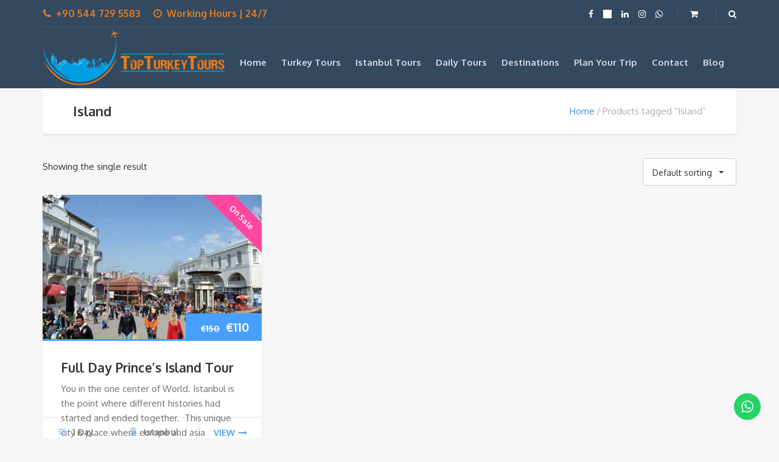

--- FILE ---
content_type: text/html; charset=UTF-8
request_url: https://www.topturkeytours.com/product-tag/island/
body_size: 15116
content:
<!DOCTYPE html>
<html lang="en-US">
<head>
	<meta charset="UTF-8">
<meta name="viewport" content="width=device-width, initial-scale=1.0">
<meta name='robots' content='index, follow, max-image-preview:large, max-snippet:-1, max-video-preview:-1' />
	<style>img:is([sizes="auto" i], [sizes^="auto," i]) { contain-intrinsic-size: 3000px 1500px }</style>
	
	<!-- This site is optimized with the Yoast SEO plugin v26.3 - https://yoast.com/wordpress/plugins/seo/ -->
	<title>Island Archives - Top Turkey Tours</title>
	<link rel="canonical" href="https://www.topturkeytours.com/product-tag/island/" />
	<meta property="og:locale" content="en_US" />
	<meta property="og:type" content="article" />
	<meta property="og:title" content="Island Archives - Top Turkey Tours" />
	<meta property="og:url" content="https://www.topturkeytours.com/product-tag/island/" />
	<meta property="og:site_name" content="Top Turkey Tours" />
	<meta name="twitter:card" content="summary_large_image" />
	<script type="application/ld+json" class="yoast-schema-graph">{"@context":"https://schema.org","@graph":[{"@type":"CollectionPage","@id":"https://www.topturkeytours.com/product-tag/island/","url":"https://www.topturkeytours.com/product-tag/island/","name":"Island Archives - Top Turkey Tours","isPartOf":{"@id":"https://www.topturkeytours.com/#website"},"primaryImageOfPage":{"@id":"https://www.topturkeytours.com/product-tag/island/#primaryimage"},"image":{"@id":"https://www.topturkeytours.com/product-tag/island/#primaryimage"},"thumbnailUrl":"https://www.topturkeytours.com/wp-content/uploads/2018/04/istanbul-buyukada.jpg","breadcrumb":{"@id":"https://www.topturkeytours.com/product-tag/island/#breadcrumb"},"inLanguage":"en-US"},{"@type":"ImageObject","inLanguage":"en-US","@id":"https://www.topturkeytours.com/product-tag/island/#primaryimage","url":"https://www.topturkeytours.com/wp-content/uploads/2018/04/istanbul-buyukada.jpg","contentUrl":"https://www.topturkeytours.com/wp-content/uploads/2018/04/istanbul-buyukada.jpg","width":1024,"height":768},{"@type":"BreadcrumbList","@id":"https://www.topturkeytours.com/product-tag/island/#breadcrumb","itemListElement":[{"@type":"ListItem","position":1,"name":"Home","item":"https://www.topturkeytours.com/"},{"@type":"ListItem","position":2,"name":"Island"}]},{"@type":"WebSite","@id":"https://www.topturkeytours.com/#website","url":"https://www.topturkeytours.com/","name":"Top Turkey Tours","description":"Turkey Shore Excursions","potentialAction":[{"@type":"SearchAction","target":{"@type":"EntryPoint","urlTemplate":"https://www.topturkeytours.com/?s={search_term_string}"},"query-input":{"@type":"PropertyValueSpecification","valueRequired":true,"valueName":"search_term_string"}}],"inLanguage":"en-US"}]}</script>
	<!-- / Yoast SEO plugin. -->


<link rel='dns-prefetch' href='//fonts.googleapis.com' />
<link rel="alternate" type="application/rss+xml" title="Top Turkey Tours &raquo; Feed" href="https://www.topturkeytours.com/feed/" />
<link rel="alternate" type="application/rss+xml" title="Top Turkey Tours &raquo; Comments Feed" href="https://www.topturkeytours.com/comments/feed/" />
<link rel="alternate" type="application/rss+xml" title="Top Turkey Tours &raquo; Island Tag Feed" href="https://www.topturkeytours.com/product-tag/island/feed/" />
<script type="text/javascript">
/* <![CDATA[ */
window._wpemojiSettings = {"baseUrl":"https:\/\/s.w.org\/images\/core\/emoji\/16.0.1\/72x72\/","ext":".png","svgUrl":"https:\/\/s.w.org\/images\/core\/emoji\/16.0.1\/svg\/","svgExt":".svg","source":{"concatemoji":"https:\/\/www.topturkeytours.com\/wp-includes\/js\/wp-emoji-release.min.js?ver=b48d8f683a168b9e1ffd6a9ab0c02d5f"}};
/*! This file is auto-generated */
!function(s,n){var o,i,e;function c(e){try{var t={supportTests:e,timestamp:(new Date).valueOf()};sessionStorage.setItem(o,JSON.stringify(t))}catch(e){}}function p(e,t,n){e.clearRect(0,0,e.canvas.width,e.canvas.height),e.fillText(t,0,0);var t=new Uint32Array(e.getImageData(0,0,e.canvas.width,e.canvas.height).data),a=(e.clearRect(0,0,e.canvas.width,e.canvas.height),e.fillText(n,0,0),new Uint32Array(e.getImageData(0,0,e.canvas.width,e.canvas.height).data));return t.every(function(e,t){return e===a[t]})}function u(e,t){e.clearRect(0,0,e.canvas.width,e.canvas.height),e.fillText(t,0,0);for(var n=e.getImageData(16,16,1,1),a=0;a<n.data.length;a++)if(0!==n.data[a])return!1;return!0}function f(e,t,n,a){switch(t){case"flag":return n(e,"\ud83c\udff3\ufe0f\u200d\u26a7\ufe0f","\ud83c\udff3\ufe0f\u200b\u26a7\ufe0f")?!1:!n(e,"\ud83c\udde8\ud83c\uddf6","\ud83c\udde8\u200b\ud83c\uddf6")&&!n(e,"\ud83c\udff4\udb40\udc67\udb40\udc62\udb40\udc65\udb40\udc6e\udb40\udc67\udb40\udc7f","\ud83c\udff4\u200b\udb40\udc67\u200b\udb40\udc62\u200b\udb40\udc65\u200b\udb40\udc6e\u200b\udb40\udc67\u200b\udb40\udc7f");case"emoji":return!a(e,"\ud83e\udedf")}return!1}function g(e,t,n,a){var r="undefined"!=typeof WorkerGlobalScope&&self instanceof WorkerGlobalScope?new OffscreenCanvas(300,150):s.createElement("canvas"),o=r.getContext("2d",{willReadFrequently:!0}),i=(o.textBaseline="top",o.font="600 32px Arial",{});return e.forEach(function(e){i[e]=t(o,e,n,a)}),i}function t(e){var t=s.createElement("script");t.src=e,t.defer=!0,s.head.appendChild(t)}"undefined"!=typeof Promise&&(o="wpEmojiSettingsSupports",i=["flag","emoji"],n.supports={everything:!0,everythingExceptFlag:!0},e=new Promise(function(e){s.addEventListener("DOMContentLoaded",e,{once:!0})}),new Promise(function(t){var n=function(){try{var e=JSON.parse(sessionStorage.getItem(o));if("object"==typeof e&&"number"==typeof e.timestamp&&(new Date).valueOf()<e.timestamp+604800&&"object"==typeof e.supportTests)return e.supportTests}catch(e){}return null}();if(!n){if("undefined"!=typeof Worker&&"undefined"!=typeof OffscreenCanvas&&"undefined"!=typeof URL&&URL.createObjectURL&&"undefined"!=typeof Blob)try{var e="postMessage("+g.toString()+"("+[JSON.stringify(i),f.toString(),p.toString(),u.toString()].join(",")+"));",a=new Blob([e],{type:"text/javascript"}),r=new Worker(URL.createObjectURL(a),{name:"wpTestEmojiSupports"});return void(r.onmessage=function(e){c(n=e.data),r.terminate(),t(n)})}catch(e){}c(n=g(i,f,p,u))}t(n)}).then(function(e){for(var t in e)n.supports[t]=e[t],n.supports.everything=n.supports.everything&&n.supports[t],"flag"!==t&&(n.supports.everythingExceptFlag=n.supports.everythingExceptFlag&&n.supports[t]);n.supports.everythingExceptFlag=n.supports.everythingExceptFlag&&!n.supports.flag,n.DOMReady=!1,n.readyCallback=function(){n.DOMReady=!0}}).then(function(){return e}).then(function(){var e;n.supports.everything||(n.readyCallback(),(e=n.source||{}).concatemoji?t(e.concatemoji):e.wpemoji&&e.twemoji&&(t(e.twemoji),t(e.wpemoji)))}))}((window,document),window._wpemojiSettings);
/* ]]> */
</script>

<link rel='stylesheet' id='ht_ctc_main_css-css' href='https://www.topturkeytours.com/wp-content/plugins/click-to-chat-for-whatsapp/new/inc/assets/css/main.css?ver=4.30' type='text/css' media='all' />
<style id='wp-emoji-styles-inline-css' type='text/css'>

	img.wp-smiley, img.emoji {
		display: inline !important;
		border: none !important;
		box-shadow: none !important;
		height: 1em !important;
		width: 1em !important;
		margin: 0 0.07em !important;
		vertical-align: -0.1em !important;
		background: none !important;
		padding: 0 !important;
	}
</style>
<link rel='stylesheet' id='wp-block-library-css' href='https://www.topturkeytours.com/wp-includes/css/dist/block-library/style.min.css?ver=b48d8f683a168b9e1ffd6a9ab0c02d5f' type='text/css' media='all' />
<style id='classic-theme-styles-inline-css' type='text/css'>
/*! This file is auto-generated */
.wp-block-button__link{color:#fff;background-color:#32373c;border-radius:9999px;box-shadow:none;text-decoration:none;padding:calc(.667em + 2px) calc(1.333em + 2px);font-size:1.125em}.wp-block-file__button{background:#32373c;color:#fff;text-decoration:none}
</style>
<style id='global-styles-inline-css' type='text/css'>
:root{--wp--preset--aspect-ratio--square: 1;--wp--preset--aspect-ratio--4-3: 4/3;--wp--preset--aspect-ratio--3-4: 3/4;--wp--preset--aspect-ratio--3-2: 3/2;--wp--preset--aspect-ratio--2-3: 2/3;--wp--preset--aspect-ratio--16-9: 16/9;--wp--preset--aspect-ratio--9-16: 9/16;--wp--preset--color--black: #000000;--wp--preset--color--cyan-bluish-gray: #abb8c3;--wp--preset--color--white: #ffffff;--wp--preset--color--pale-pink: #f78da7;--wp--preset--color--vivid-red: #cf2e2e;--wp--preset--color--luminous-vivid-orange: #ff6900;--wp--preset--color--luminous-vivid-amber: #fcb900;--wp--preset--color--light-green-cyan: #7bdcb5;--wp--preset--color--vivid-green-cyan: #00d084;--wp--preset--color--pale-cyan-blue: #8ed1fc;--wp--preset--color--vivid-cyan-blue: #0693e3;--wp--preset--color--vivid-purple: #9b51e0;--wp--preset--gradient--vivid-cyan-blue-to-vivid-purple: linear-gradient(135deg,rgba(6,147,227,1) 0%,rgb(155,81,224) 100%);--wp--preset--gradient--light-green-cyan-to-vivid-green-cyan: linear-gradient(135deg,rgb(122,220,180) 0%,rgb(0,208,130) 100%);--wp--preset--gradient--luminous-vivid-amber-to-luminous-vivid-orange: linear-gradient(135deg,rgba(252,185,0,1) 0%,rgba(255,105,0,1) 100%);--wp--preset--gradient--luminous-vivid-orange-to-vivid-red: linear-gradient(135deg,rgba(255,105,0,1) 0%,rgb(207,46,46) 100%);--wp--preset--gradient--very-light-gray-to-cyan-bluish-gray: linear-gradient(135deg,rgb(238,238,238) 0%,rgb(169,184,195) 100%);--wp--preset--gradient--cool-to-warm-spectrum: linear-gradient(135deg,rgb(74,234,220) 0%,rgb(151,120,209) 20%,rgb(207,42,186) 40%,rgb(238,44,130) 60%,rgb(251,105,98) 80%,rgb(254,248,76) 100%);--wp--preset--gradient--blush-light-purple: linear-gradient(135deg,rgb(255,206,236) 0%,rgb(152,150,240) 100%);--wp--preset--gradient--blush-bordeaux: linear-gradient(135deg,rgb(254,205,165) 0%,rgb(254,45,45) 50%,rgb(107,0,62) 100%);--wp--preset--gradient--luminous-dusk: linear-gradient(135deg,rgb(255,203,112) 0%,rgb(199,81,192) 50%,rgb(65,88,208) 100%);--wp--preset--gradient--pale-ocean: linear-gradient(135deg,rgb(255,245,203) 0%,rgb(182,227,212) 50%,rgb(51,167,181) 100%);--wp--preset--gradient--electric-grass: linear-gradient(135deg,rgb(202,248,128) 0%,rgb(113,206,126) 100%);--wp--preset--gradient--midnight: linear-gradient(135deg,rgb(2,3,129) 0%,rgb(40,116,252) 100%);--wp--preset--font-size--small: 13px;--wp--preset--font-size--medium: 20px;--wp--preset--font-size--large: 36px;--wp--preset--font-size--x-large: 42px;--wp--preset--spacing--20: 0.44rem;--wp--preset--spacing--30: 0.67rem;--wp--preset--spacing--40: 1rem;--wp--preset--spacing--50: 1.5rem;--wp--preset--spacing--60: 2.25rem;--wp--preset--spacing--70: 3.38rem;--wp--preset--spacing--80: 5.06rem;--wp--preset--shadow--natural: 6px 6px 9px rgba(0, 0, 0, 0.2);--wp--preset--shadow--deep: 12px 12px 50px rgba(0, 0, 0, 0.4);--wp--preset--shadow--sharp: 6px 6px 0px rgba(0, 0, 0, 0.2);--wp--preset--shadow--outlined: 6px 6px 0px -3px rgba(255, 255, 255, 1), 6px 6px rgba(0, 0, 0, 1);--wp--preset--shadow--crisp: 6px 6px 0px rgba(0, 0, 0, 1);}:where(.is-layout-flex){gap: 0.5em;}:where(.is-layout-grid){gap: 0.5em;}body .is-layout-flex{display: flex;}.is-layout-flex{flex-wrap: wrap;align-items: center;}.is-layout-flex > :is(*, div){margin: 0;}body .is-layout-grid{display: grid;}.is-layout-grid > :is(*, div){margin: 0;}:where(.wp-block-columns.is-layout-flex){gap: 2em;}:where(.wp-block-columns.is-layout-grid){gap: 2em;}:where(.wp-block-post-template.is-layout-flex){gap: 1.25em;}:where(.wp-block-post-template.is-layout-grid){gap: 1.25em;}.has-black-color{color: var(--wp--preset--color--black) !important;}.has-cyan-bluish-gray-color{color: var(--wp--preset--color--cyan-bluish-gray) !important;}.has-white-color{color: var(--wp--preset--color--white) !important;}.has-pale-pink-color{color: var(--wp--preset--color--pale-pink) !important;}.has-vivid-red-color{color: var(--wp--preset--color--vivid-red) !important;}.has-luminous-vivid-orange-color{color: var(--wp--preset--color--luminous-vivid-orange) !important;}.has-luminous-vivid-amber-color{color: var(--wp--preset--color--luminous-vivid-amber) !important;}.has-light-green-cyan-color{color: var(--wp--preset--color--light-green-cyan) !important;}.has-vivid-green-cyan-color{color: var(--wp--preset--color--vivid-green-cyan) !important;}.has-pale-cyan-blue-color{color: var(--wp--preset--color--pale-cyan-blue) !important;}.has-vivid-cyan-blue-color{color: var(--wp--preset--color--vivid-cyan-blue) !important;}.has-vivid-purple-color{color: var(--wp--preset--color--vivid-purple) !important;}.has-black-background-color{background-color: var(--wp--preset--color--black) !important;}.has-cyan-bluish-gray-background-color{background-color: var(--wp--preset--color--cyan-bluish-gray) !important;}.has-white-background-color{background-color: var(--wp--preset--color--white) !important;}.has-pale-pink-background-color{background-color: var(--wp--preset--color--pale-pink) !important;}.has-vivid-red-background-color{background-color: var(--wp--preset--color--vivid-red) !important;}.has-luminous-vivid-orange-background-color{background-color: var(--wp--preset--color--luminous-vivid-orange) !important;}.has-luminous-vivid-amber-background-color{background-color: var(--wp--preset--color--luminous-vivid-amber) !important;}.has-light-green-cyan-background-color{background-color: var(--wp--preset--color--light-green-cyan) !important;}.has-vivid-green-cyan-background-color{background-color: var(--wp--preset--color--vivid-green-cyan) !important;}.has-pale-cyan-blue-background-color{background-color: var(--wp--preset--color--pale-cyan-blue) !important;}.has-vivid-cyan-blue-background-color{background-color: var(--wp--preset--color--vivid-cyan-blue) !important;}.has-vivid-purple-background-color{background-color: var(--wp--preset--color--vivid-purple) !important;}.has-black-border-color{border-color: var(--wp--preset--color--black) !important;}.has-cyan-bluish-gray-border-color{border-color: var(--wp--preset--color--cyan-bluish-gray) !important;}.has-white-border-color{border-color: var(--wp--preset--color--white) !important;}.has-pale-pink-border-color{border-color: var(--wp--preset--color--pale-pink) !important;}.has-vivid-red-border-color{border-color: var(--wp--preset--color--vivid-red) !important;}.has-luminous-vivid-orange-border-color{border-color: var(--wp--preset--color--luminous-vivid-orange) !important;}.has-luminous-vivid-amber-border-color{border-color: var(--wp--preset--color--luminous-vivid-amber) !important;}.has-light-green-cyan-border-color{border-color: var(--wp--preset--color--light-green-cyan) !important;}.has-vivid-green-cyan-border-color{border-color: var(--wp--preset--color--vivid-green-cyan) !important;}.has-pale-cyan-blue-border-color{border-color: var(--wp--preset--color--pale-cyan-blue) !important;}.has-vivid-cyan-blue-border-color{border-color: var(--wp--preset--color--vivid-cyan-blue) !important;}.has-vivid-purple-border-color{border-color: var(--wp--preset--color--vivid-purple) !important;}.has-vivid-cyan-blue-to-vivid-purple-gradient-background{background: var(--wp--preset--gradient--vivid-cyan-blue-to-vivid-purple) !important;}.has-light-green-cyan-to-vivid-green-cyan-gradient-background{background: var(--wp--preset--gradient--light-green-cyan-to-vivid-green-cyan) !important;}.has-luminous-vivid-amber-to-luminous-vivid-orange-gradient-background{background: var(--wp--preset--gradient--luminous-vivid-amber-to-luminous-vivid-orange) !important;}.has-luminous-vivid-orange-to-vivid-red-gradient-background{background: var(--wp--preset--gradient--luminous-vivid-orange-to-vivid-red) !important;}.has-very-light-gray-to-cyan-bluish-gray-gradient-background{background: var(--wp--preset--gradient--very-light-gray-to-cyan-bluish-gray) !important;}.has-cool-to-warm-spectrum-gradient-background{background: var(--wp--preset--gradient--cool-to-warm-spectrum) !important;}.has-blush-light-purple-gradient-background{background: var(--wp--preset--gradient--blush-light-purple) !important;}.has-blush-bordeaux-gradient-background{background: var(--wp--preset--gradient--blush-bordeaux) !important;}.has-luminous-dusk-gradient-background{background: var(--wp--preset--gradient--luminous-dusk) !important;}.has-pale-ocean-gradient-background{background: var(--wp--preset--gradient--pale-ocean) !important;}.has-electric-grass-gradient-background{background: var(--wp--preset--gradient--electric-grass) !important;}.has-midnight-gradient-background{background: var(--wp--preset--gradient--midnight) !important;}.has-small-font-size{font-size: var(--wp--preset--font-size--small) !important;}.has-medium-font-size{font-size: var(--wp--preset--font-size--medium) !important;}.has-large-font-size{font-size: var(--wp--preset--font-size--large) !important;}.has-x-large-font-size{font-size: var(--wp--preset--font-size--x-large) !important;}
:where(.wp-block-post-template.is-layout-flex){gap: 1.25em;}:where(.wp-block-post-template.is-layout-grid){gap: 1.25em;}
:where(.wp-block-columns.is-layout-flex){gap: 2em;}:where(.wp-block-columns.is-layout-grid){gap: 2em;}
:root :where(.wp-block-pullquote){font-size: 1.5em;line-height: 1.6;}
</style>
<link rel='stylesheet' id='contact-form-7-css' href='https://www.topturkeytours.com/wp-content/plugins/contact-form-7/includes/css/styles.css?ver=6.1.3' type='text/css' media='all' />
<link rel='stylesheet' id='woocommerce-layout-css' href='https://www.topturkeytours.com/wp-content/plugins/woocommerce/assets/css/woocommerce-layout.css?ver=10.3.4' type='text/css' media='all' />
<link rel='stylesheet' id='woocommerce-smallscreen-css' href='https://www.topturkeytours.com/wp-content/plugins/woocommerce/assets/css/woocommerce-smallscreen.css?ver=10.3.4' type='text/css' media='only screen and (max-width: 768px)' />
<link rel='stylesheet' id='woocommerce-general-css' href='https://www.topturkeytours.com/wp-content/plugins/woocommerce/assets/css/woocommerce.css?ver=10.3.4' type='text/css' media='all' />
<style id='woocommerce-inline-inline-css' type='text/css'>
.woocommerce form .form-row .required { visibility: visible; }
</style>
<link rel='stylesheet' id='brands-styles-css' href='https://www.topturkeytours.com/wp-content/plugins/woocommerce/assets/css/brands.css?ver=10.3.4' type='text/css' media='all' />
<link rel='stylesheet' id='theme-addons-css' href='https://www.topturkeytours.com/wp-content/themes/adventure-tours/assets/csslib/theme-addons.min.css?ver=3.1.5' type='text/css' media='all' />
<link rel='stylesheet' id='adventure-tours-style-css' href='//www.topturkeytours.com/wp-content/uploads/adventure-tours-assets/main-custom.css?ver=b48d8f683a168b9e1ffd6a9ab0c02d5f' type='text/css' media='all' />
<link rel='stylesheet' id='theme-font-google-fonts-css' href='//fonts.googleapis.com/css?family=Oxygen%3A400normal%2C700normal%7CKaushan+Script%3A400normal&#038;ver=b48d8f683a168b9e1ffd6a9ab0c02d5f' type='text/css' media='all' />
<link rel='stylesheet' id='icons-font-125cb3a546ce4c608595d5fa4d68b86e-css' href='https://www.topturkeytours.com/wp-content/themes/adventure-tours/assets/csslib/adventure-tours-icons.css?ver=b48d8f683a168b9e1ffd6a9ab0c02d5f' type='text/css' media='all' />
<script type="text/javascript" src="https://www.topturkeytours.com/wp-includes/js/jquery/jquery.min.js?ver=3.7.1" id="jquery-core-js"></script>
<script type="text/javascript" src="https://www.topturkeytours.com/wp-includes/js/jquery/jquery-migrate.min.js?ver=3.4.1" id="jquery-migrate-js"></script>
<script type="text/javascript" src="//www.topturkeytours.com/wp-content/plugins/revslider/sr6/assets/js/rbtools.min.js?ver=6.7.29" async id="tp-tools-js"></script>
<script type="text/javascript" src="//www.topturkeytours.com/wp-content/plugins/revslider/sr6/assets/js/rs6.min.js?ver=6.7.31" async id="revmin-js"></script>
<script type="text/javascript" src="https://www.topturkeytours.com/wp-content/plugins/woocommerce/assets/js/jquery-blockui/jquery.blockUI.min.js?ver=2.7.0-wc.10.3.4" id="wc-jquery-blockui-js" defer="defer" data-wp-strategy="defer"></script>
<script type="text/javascript" src="https://www.topturkeytours.com/wp-content/plugins/woocommerce/assets/js/js-cookie/js.cookie.min.js?ver=2.1.4-wc.10.3.4" id="wc-js-cookie-js" defer="defer" data-wp-strategy="defer"></script>
<script type="text/javascript" id="woocommerce-js-extra">
/* <![CDATA[ */
var woocommerce_params = {"ajax_url":"\/wp-admin\/admin-ajax.php","wc_ajax_url":"\/?wc-ajax=%%endpoint%%","i18n_password_show":"Show password","i18n_password_hide":"Hide password"};
/* ]]> */
</script>
<script type="text/javascript" src="https://www.topturkeytours.com/wp-content/plugins/woocommerce/assets/js/frontend/woocommerce.min.js?ver=10.3.4" id="woocommerce-js" defer="defer" data-wp-strategy="defer"></script>
<script></script><link rel="https://api.w.org/" href="https://www.topturkeytours.com/wp-json/" /><link rel="alternate" title="JSON" type="application/json" href="https://www.topturkeytours.com/wp-json/wp/v2/product_tag/105" /><link rel="EditURI" type="application/rsd+xml" title="RSD" href="https://www.topturkeytours.com/xmlrpc.php?rsd" />
<style type="text/css">#logoLink img {max-height:100px}
.main-nav .current-menu-item:after {display:none !important}
.main-nav {margin-top:10px; margin-bottom:-5px !important;}

.main-nav > li {margin-right:20px !important}

.atgrid__item__content {
    padding: 30px;
    height: 125px;}

.main-nav .sub-menu {width: 350px;}




.social-icons {
    float: left;
    margin-right: 0px;
    margin-top: 10px;
}

.social-icon li {
    display: inline-block;
    list-style: outside none none;
    margin-bottom: 5px;
    margin-right: -5px !important;
    
}

.social-icons li {
    display: inline-block;
    list-style: outside none none;
    margin-bottom: 5px;
    margin-right: 0px !important;
    text-indent: -9999px;
}

.social-icons li {
    margin: 0;
}

.social-icons-color li a {
    background-position: 0 -38px !important;
    
}
.social-icons li a, a.social-icon {
    background-position: 0 0;
    background-repeat: no-repeat;
    display: block;
    height: 28px;
    transition: all 0.3s ease-in-out 0s;
    width: 28px;
}
.social-icons li a {
    margin: 0 3px;
}
.rounded-x {
    border-radius: 50% !important;
}
.social_twitter {
    background: rgba(0, 0, 0, 0) url("../../../../wp-content/uploads/twitter.png") no-repeat scroll 0 0;
}

.social_facebook {
    background: rgba(0, 0, 0, 0) url("../../../../wp-content/uploads/facebook.png") no-repeat scroll 0 0;
}

.social_googleplus {
    background: rgba(0, 0, 0, 0) url("../../../../wp-content/uploads/googleplus.png") no-repeat scroll 0 0;
}

.social_instagram {
    background: rgba(0, 0, 0, 0) url("../../../../wp-content/uploads/instagram.png") no-repeat scroll 0 0;
}

.social_pintrest {
    background: rgba(0, 0, 0, 0) url("../../../../wp-content/uploads/pintrest.png") no-repeat scroll 0 0;
}

.social_linkedin {
    background: rgba(0, 0, 0, 0) url("../../../../wp-content/uploads/linkedin.png") no-repeat scroll 0 0;
}

.social_tripadvisor {
    background: rgba(0, 0, 0, 0) url("../../../../wp-content/uploads/tripadvisor.png") no-repeat scroll 0 0;
}

.social_youtube {
    background: rgba(0, 0, 0, 0) url("../../../../wp-content/uploads/youtube.png") no-repeat scroll 0 0;
}

.social_whatsapp {
    background: rgba(0, 0, 0, 0) url("../../../../wp-content/uploads/whatsapp.png") no-repeat scroll 0 0;
}



.main-nav .sub-menu > li {
    display: block;
    line-height: 15px;
    padding: 10px 15px;
    border-top: 1px solid rgba(255,255,255,0.08);
    position: relative;
}

.main-nav a {
    color: #fff;
    opacity: 0.8;
    font-family: Oxygen;
    font-weight: 700;
    font-style: normal;
    text-transform: none !important;
}


.header__info__item--phone {opacity: 1;  font-size:16px; font-weight:bold; color: #e77c1b;}
.header__info__item--clock {opacity: 1;  font-size:16px; font-weight:bold; color: #e77c1b;}
.social-icons li a {margin: 0 3px; opacity: 1;}

.header__info__item a {
    padding-left: 1
px
;
    color: #fff;
    opacity: 1;
}</style>
	<noscript><style>.woocommerce-product-gallery{ opacity: 1 !important; }</style></noscript>
	<style type="text/css">.recentcomments a{display:inline !important;padding:0 !important;margin:0 !important;}</style><meta name="generator" content="Powered by WPBakery Page Builder - drag and drop page builder for WordPress."/>
<meta name="generator" content="Powered by Slider Revolution 6.7.31 - responsive, Mobile-Friendly Slider Plugin for WordPress with comfortable drag and drop interface." />
<script>function setREVStartSize(e){
			//window.requestAnimationFrame(function() {
				window.RSIW = window.RSIW===undefined ? window.innerWidth : window.RSIW;
				window.RSIH = window.RSIH===undefined ? window.innerHeight : window.RSIH;
				try {
					var pw = document.getElementById(e.c).parentNode.offsetWidth,
						newh;
					pw = pw===0 || isNaN(pw) || (e.l=="fullwidth" || e.layout=="fullwidth") ? window.RSIW : pw;
					e.tabw = e.tabw===undefined ? 0 : parseInt(e.tabw);
					e.thumbw = e.thumbw===undefined ? 0 : parseInt(e.thumbw);
					e.tabh = e.tabh===undefined ? 0 : parseInt(e.tabh);
					e.thumbh = e.thumbh===undefined ? 0 : parseInt(e.thumbh);
					e.tabhide = e.tabhide===undefined ? 0 : parseInt(e.tabhide);
					e.thumbhide = e.thumbhide===undefined ? 0 : parseInt(e.thumbhide);
					e.mh = e.mh===undefined || e.mh=="" || e.mh==="auto" ? 0 : parseInt(e.mh,0);
					if(e.layout==="fullscreen" || e.l==="fullscreen")
						newh = Math.max(e.mh,window.RSIH);
					else{
						e.gw = Array.isArray(e.gw) ? e.gw : [e.gw];
						for (var i in e.rl) if (e.gw[i]===undefined || e.gw[i]===0) e.gw[i] = e.gw[i-1];
						e.gh = e.el===undefined || e.el==="" || (Array.isArray(e.el) && e.el.length==0)? e.gh : e.el;
						e.gh = Array.isArray(e.gh) ? e.gh : [e.gh];
						for (var i in e.rl) if (e.gh[i]===undefined || e.gh[i]===0) e.gh[i] = e.gh[i-1];
											
						var nl = new Array(e.rl.length),
							ix = 0,
							sl;
						e.tabw = e.tabhide>=pw ? 0 : e.tabw;
						e.thumbw = e.thumbhide>=pw ? 0 : e.thumbw;
						e.tabh = e.tabhide>=pw ? 0 : e.tabh;
						e.thumbh = e.thumbhide>=pw ? 0 : e.thumbh;
						for (var i in e.rl) nl[i] = e.rl[i]<window.RSIW ? 0 : e.rl[i];
						sl = nl[0];
						for (var i in nl) if (sl>nl[i] && nl[i]>0) { sl = nl[i]; ix=i;}
						var m = pw>(e.gw[ix]+e.tabw+e.thumbw) ? 1 : (pw-(e.tabw+e.thumbw)) / (e.gw[ix]);
						newh =  (e.gh[ix] * m) + (e.tabh + e.thumbh);
					}
					var el = document.getElementById(e.c);
					if (el!==null && el) el.style.height = newh+"px";
					el = document.getElementById(e.c+"_wrapper");
					if (el!==null && el) {
						el.style.height = newh+"px";
						el.style.display = "block";
					}
				} catch(e){
					console.log("Failure at Presize of Slider:" + e)
				}
			//});
		  };</script>
		<style type="text/css" id="wp-custom-css">
			.woocommerce div.product-box form.cart div.quantity input {
    line-height: normal;
    border: 1px solid #e4e4e4;
    border-radius: 3px;
		display:none !important;
}		</style>
		<noscript><style> .wpb_animate_when_almost_visible { opacity: 1; }</style></noscript></head>
<body class="archive tax-product_tag term-island term-105 wp-theme-adventure-tours theme-adventure-tours woocommerce woocommerce-page woocommerce-no-js wpb-js-composer js-comp-ver-8.3.1 vc_responsive">
	<div class="layout-content">
<div class="header-wrap"><div class="header-wrap__backlog"></div><header class="header" role="banner">
	<div class="container">
		<div class="header__info">
	<div class="header__info__items-left"><div class="header__info__item header__info__item--phone"><i class="fa fa-phone"></i>+90 544 729 5583</div><div class="header__info__item header__info__item--clock"><i class="fa fa-clock-o"></i>Working Hours | 24/7 </div></div>

	<div class="header__info__items-right">
		<div class="header__info__item header__info__item--delimiter header__info__item--social-icons"><a href="https://www.facebook.com/topturkeytours"><i class="fa fa-facebook"></i></a><a href="http://www.twitter.com/topturkeytours1"><i class="fa fa-twitter"></i></a><a href="https://www.linkedin.com/in/top-turkey-tours-95b565163/"><i class="fa fa-linkedin"></i></a><a href="http://www.instagram.com/topturkeytours"><i class="fa fa-instagram"></i></a><a href="https://api.whatsapp.com/send?phone=905447295583&#038;text=%20"><i class="fa fa-whatsapp"></i></a></div>		<div class="header__info__item header__info__item--delimiter header__info__item--shoping-cart">
<a href="https://www.topturkeytours.com/cart/"><i class="fa fa-shopping-cart"></i></a></div>

		<div class="header__info__item header__info__item--delimiter header__info__item--search"><a href="#search-form-header" class="popup-search-form" data-effect="mfp-zoom-in"><i class="fa fa-search"></i></a></div>

<div id="search-form-header" class="search-form-popup search-form-popup--hide mfp-with-anim mfp-hide ">
	<form role="search" method="get" class="search-form" action="https://www.topturkeytours.com/">
				<label>
					<span class="screen-reader-text">Search for:</span>
					<input type="search" class="search-field" placeholder="Search &hellip;" value="" name="s" />
				</label>
				<input type="submit" class="search-submit" value="Search" />
			</form></div>
	</div>
</div>
		<div class="header__content-wrap">
			<div class="row">
				<div class="col-md-12 header__content">
					
<div class="logo logo--image"><a id="logoLink" href="https://www.topturkeytours.com/"><img id="normalImageLogo" src="http://www.topturkeytours.com/wp-content/uploads/2018/04/TopTurkeyTours-Logo.png" alt="Top Turkey Tours" title="Turkey Shore Excursions"><img id="retinaImageLogo" src="http://www.topturkeytours.com/wp-content/uploads/2018/04/TopTurkeyTours-Logo.png" alt="Top Turkey Tours" title="Turkey Shore Excursions"></a></div>										<nav class="main-nav-header" role="navigation">
						<ul id="navigation" class="main-nav"><li id="menu-item-259" class="menu-item menu-item-type-post_type menu-item-object-page menu-item-home menu-item-259"><a href="https://www.topturkeytours.com/">Home</a></li>
<li id="menu-item-1210" class="menu-item menu-item-type-custom menu-item-object-custom menu-item-has-children menu-item-1210"><a href="http://www.topturkeytours.com/tour-category/turkey-tours/">Turkey Tours</a>
<ul class="sub-menu">
	<li id="menu-item-1950" class="menu-item menu-item-type-custom menu-item-object-custom menu-item-1950"><a href="https://www.topturkeytours.com/tours/5-days-ertugrul-gazi-dirilis-resurrection-bursa-istanbul/">5 Days Ertugrul Gazi Diriliş (Resurrection) Bursa &#038; Istanbul</a></li>
	<li id="menu-item-1405" class="menu-item menu-item-type-custom menu-item-object-custom menu-item-1405"><a href="http://www.topturkeytours.com/tours/6-day-istanbul-aegean-turkey-tour/">6 Days Istanbul &#038; Aegean Turkey</a></li>
	<li id="menu-item-1406" class="menu-item menu-item-type-custom menu-item-object-custom menu-item-1406"><a href="http://www.topturkeytours.com/tours/6-day-istanbul-cappadocia-tour/">6 Days Istanbul &#038; Cappadocia Tour</a></li>
	<li id="menu-item-1609" class="menu-item menu-item-type-custom menu-item-object-custom menu-item-1609"><a href="https://www.topturkeytours.com/tours/best-anatolia-by-bus/">7 Days Best Anatolia by Bus</a></li>
	<li id="menu-item-2062" class="menu-item menu-item-type-custom menu-item-object-custom menu-item-2062"><a href="https://www.topturkeytours.com/tours/7-days-istanbul-konya-rumi-cappadocia-tour/">7 Days Istanbul &#038; Konya Rumi &#038; Cappadocia Tour</a></li>
	<li id="menu-item-1984" class="menu-item menu-item-type-custom menu-item-object-custom menu-item-1984"><a href="https://www.topturkeytours.com/tours/6-nights-7-days-turkey-blacksea-tour/">7 Days Turkey Blacksea Tour</a></li>
	<li id="menu-item-1607" class="menu-item menu-item-type-custom menu-item-object-custom menu-item-1607"><a href="https://www.topturkeytours.com/tours/colours-of-anatolia/">8 Days Colours of Anatolia by Bus</a></li>
	<li id="menu-item-1758" class="menu-item menu-item-type-custom menu-item-object-custom menu-item-1758"><a href="https://www.topturkeytours.com/tours/8-days-turkey-greek-islands-tour-by-celestyal-cruises/">8 Days Turkey &#038; Greek Islands Tour</a></li>
	<li id="menu-item-1945" class="menu-item menu-item-type-custom menu-item-object-custom menu-item-1945"><a href="https://www.topturkeytours.com/tours/7-nights-8-days-seven-churches-tour/">8 Days Biblical Seven Churches Tour</a></li>
	<li id="menu-item-1407" class="menu-item menu-item-type-custom menu-item-object-custom menu-item-1407"><a href="http://www.topturkeytours.com/tours/8-day-popular-turkey-tour/">8 Days Popular Turkey Tour</a></li>
	<li id="menu-item-1830" class="menu-item menu-item-type-custom menu-item-object-custom menu-item-1830"><a href="https://www.topturkeytours.com/tours/9-days-luxury-turkey-tour/">9 Days Turkey Luxury Tours</a></li>
	<li id="menu-item-1719" class="menu-item menu-item-type-custom menu-item-object-custom menu-item-1719"><a href="https://www.topturkeytours.com/tours/turkish-foodie-9-nights-10-days-turkey-tours/">10 Days 9 Night Turkish Foodie Tour</a></li>
	<li id="menu-item-1832" class="menu-item menu-item-type-custom menu-item-object-custom menu-item-1832"><a href="https://www.topturkeytours.com/tours/turkey-marvellous-honeymoon-package/">10 Days Turkey Marvellous Honeymoon</a></li>
	<li id="menu-item-1759" class="menu-item menu-item-type-custom menu-item-object-custom menu-item-1759"><a href="https://www.topturkeytours.com/tours/10-days-hidden-treasure-turkey-tour/">10 Days Hidden Treasure Turkey Tour</a></li>
	<li id="menu-item-1711" class="menu-item menu-item-type-custom menu-item-object-custom menu-item-1711"><a href="https://www.topturkeytours.com/tours/10-days-taste-of-turkey-istanbul-antalya-and-cappadocia-tour/">10 Days Taste of Turkey</a></li>
	<li id="menu-item-1408" class="menu-item menu-item-type-custom menu-item-object-custom menu-item-1408"><a href="http://www.topturkeytours.com/tours/10-day-magical-turkey-tour/">10 Days Magical Turkey Tour</a></li>
	<li id="menu-item-1409" class="menu-item menu-item-type-custom menu-item-object-custom menu-item-1409"><a href="http://www.topturkeytours.com/tours/12-days-best-of-turkey-tour/">12 Days Best Of Turkey Tour</a></li>
	<li id="menu-item-2049" class="menu-item menu-item-type-custom menu-item-object-custom menu-item-2049"><a href="https://www.topturkeytours.com/tours/12-days-fantastic-west-and-east-turkey-tour/">12 DAYS FANTASTIC WEST AND EAST TURKEY TOUR</a></li>
	<li id="menu-item-1831" class="menu-item menu-item-type-custom menu-item-object-custom menu-item-1831"><a href="https://www.topturkeytours.com/tours/15-days-turkish-delight-tour/">15 Days Turkish Delight Tour</a></li>
	<li id="menu-item-2083" class="menu-item menu-item-type-custom menu-item-object-custom menu-item-2083"><a href="https://www.topturkeytours.com/tours/20-days-all-over-turkey-tour/">20 Days All Over Turkey Tour</a></li>
</ul>
</li>
<li id="menu-item-921" class="menu-item menu-item-type-custom menu-item-object-custom menu-item-has-children menu-item-921"><a href="http://www.topturkeytours.com/tour-category/istanbul-tours/">Istanbul Tours</a>
<ul class="sub-menu">
	<li id="menu-item-2037" class="menu-item menu-item-type-custom menu-item-object-custom menu-item-2037"><a href="https://www.topturkeytours.com/tours/daily-ephesus-tour-from-istanbul/">Daily Ephesus Tour from Istanbul</a></li>
	<li id="menu-item-2014" class="menu-item menu-item-type-custom menu-item-object-custom menu-item-2014"><a href="https://www.topturkeytours.com/tours/2-days-cappadocia-tour-from-istanbul/">2 Days Cappadocia Tour from Istanbul</a></li>
	<li id="menu-item-2023" class="menu-item menu-item-type-custom menu-item-object-custom menu-item-2023"><a href="https://www.topturkeytours.com/tours/2-days-ephesus-pamukkale-tour-from-istanbul/">2 Days Ephesus &#038; Pamukkale Tour from Istanbul</a></li>
	<li id="menu-item-1381" class="menu-item menu-item-type-custom menu-item-object-custom menu-item-1381"><a href="http://www.topturkeytours.com/tours/3-days-basic-istanbul-tour/">3 Days Basic Istanbul Tour</a></li>
	<li id="menu-item-1382" class="menu-item menu-item-type-custom menu-item-object-custom menu-item-1382"><a href="http://www.topturkeytours.com/tours/4-day-muslim-helal-tour/">4 Days Muslim Helal Tour</a></li>
	<li id="menu-item-1383" class="menu-item menu-item-type-custom menu-item-object-custom menu-item-1383"><a href="http://www.topturkeytours.com/tours/4-day-istanbul-popular-tour/">4 Days Istanbul Popular Tour</a></li>
	<li id="menu-item-1951" class="menu-item menu-item-type-custom menu-item-object-custom menu-item-1951"><a href="https://www.topturkeytours.com/tours/5-days-ertugrul-gazi-dirilis-resurrection-bursa-istanbul/">5 Days Ertugrul Gazi Diriliş (Resurrection) Bursa &#038; Istanbul</a></li>
	<li id="menu-item-1384" class="menu-item menu-item-type-custom menu-item-object-custom menu-item-1384"><a href="http://www.topturkeytours.com/tours/5-day-best-of-istanbul-tour/">5 Days Best of Istanbul Tour</a></li>
	<li id="menu-item-1284" class="menu-item menu-item-type-custom menu-item-object-custom menu-item-1284"><a href="http://www.topturkeytours.com/tours/5-days-istanbul-gallipoli-tour/">5 Days Istanbul &#038; Gallipoli Tour</a></li>
</ul>
</li>
<li id="menu-item-1259" class="menu-item menu-item-type-custom menu-item-object-custom menu-item-has-children menu-item-1259"><a href="http://www.topturkeytours.com/tour-category/daily-tours/">Daily Tours</a>
<ul class="sub-menu">
	<li id="menu-item-1385" class="menu-item menu-item-type-custom menu-item-object-custom menu-item-1385"><a href="http://www.topturkeytours.com/tour-category/istanbul-daily-tours/">Istanbul Daily Tours</a></li>
	<li id="menu-item-1386" class="menu-item menu-item-type-custom menu-item-object-custom menu-item-1386"><a href="http://www.topturkeytours.com/tour-category/kusadasi-daily-tours/">Kusadasi Daily Tours</a></li>
	<li id="menu-item-1387" class="menu-item menu-item-type-custom menu-item-object-custom menu-item-1387"><a href="http://www.topturkeytours.com/tour-category/cappadocia-daily-tours/">Cappadocia Daily Tours</a></li>
</ul>
</li>
<li id="menu-item-1494" class="menu-item menu-item-type-custom menu-item-object-custom menu-item-has-children menu-item-1494"><a href="#">Destinations</a>
<ul class="sub-menu">
	<li id="menu-item-1511" class="menu-item menu-item-type-post_type menu-item-object-page menu-item-1511"><a href="https://www.topturkeytours.com/istanbul-6/">Istanbul</a></li>
	<li id="menu-item-1508" class="menu-item menu-item-type-post_type menu-item-object-page menu-item-1508"><a href="https://www.topturkeytours.com/cappadocia/">Cappadocia</a></li>
	<li id="menu-item-1509" class="menu-item menu-item-type-post_type menu-item-object-page menu-item-1509"><a href="https://www.topturkeytours.com/ephesus/">Ephesus</a></li>
	<li id="menu-item-1510" class="menu-item menu-item-type-post_type menu-item-object-page menu-item-1510"><a href="https://www.topturkeytours.com/pamukkale-2/">Pamukkale</a></li>
	<li id="menu-item-1512" class="menu-item menu-item-type-post_type menu-item-object-page menu-item-1512"><a href="https://www.topturkeytours.com/antalya/">Antalya</a></li>
</ul>
</li>
<li id="menu-item-1261" class="menu-item menu-item-type-custom menu-item-object-custom menu-item-1261"><a href="http://www.topturkeytours.com/plan-your-trip">Plan Your Trip</a></li>
<li id="menu-item-250" class="menu-item menu-item-type-post_type menu-item-object-page menu-item-250"><a href="https://www.topturkeytours.com/contact-us/">Contact</a></li>
<li id="menu-item-2053" class="menu-item menu-item-type-post_type menu-item-object-page menu-item-2053"><a href="https://www.topturkeytours.com/blog/">Blog</a></li>
</ul>					</nav>
										<div class="clearfix"></div>
				</div><!-- .header__content -->
			</div>
		</div><!-- .header__content-wrap -->
	</div><!-- .container -->
</header>
</div>
<div class="container">
	<div class="row">
		<div class="col-md-12">
			<div class="header-section padding-left padding-right">
				<div class="header-section__content header-section__content--breadcrumbs">
				<div class="header-section__title-wrap--breadcrumbs"><h1 class="header-section__title">Island</h1></div><div class="breadcrumbs-wrap"><div class="breadcrumbs"><ul><li><a href="https://www.topturkeytours.com">Home</a></li><li>Products tagged &ldquo;Island&rdquo;</li></ul></div></div>				</div>
			</div>
		</div>
	</div>
</div>
<div class="container layout-container margin-top margin-bottom">



	
    <header class="woocommerce-products-header">
	
	</header>

				<div class="row">
            <div class="col-xs-12"><div class="woocommerce-notices-wrapper"></div><p class="woocommerce-result-count" role="alert" aria-relevant="all" >
	Showing the single result</p>
<form class="woocommerce-ordering" method="get">
		<select
		name="orderby"
		class="orderby"
					aria-label="Shop order"
			>
					<option value="menu_order"  selected='selected'>Default sorting</option>
					<option value="popularity" >Sort by popularity</option>
					<option value="rating" >Sort by average rating</option>
					<option value="date" >Sort by latest</option>
					<option value="price" >Sort by price: low to high</option>
					<option value="price-desc" >Sort by price: high to low</option>
			</select>
	<input type="hidden" name="paged" value="1" />
	</form>
</div>
        </div>
					<div class="row">							<div class="atgrid">
														<div class="atgrid__item-wrap atgrid__item-wrap--product col-xs-6 col-md-4">
						
<div class="atgrid__item product type-product post-1361 status-publish instock product_cat-istanbul product_tag-bosphorus product_tag-buyukada product_tag-cruise product_tag-island product_tag-istanbul product_tag-mosque product_tag-prince product_tag-tours has-post-thumbnail sale shipping-taxable purchasable product-type-tour">
	<div class="atgrid__item__top">
		<a href="https://www.topturkeytours.com/tours/full-day-princes-island-tour/" class="atgrid__item__top__image"><img width="531" height="354" src="https://www.topturkeytours.com/wp-content/uploads/2018/04/istanbul-buyukada-531x354.jpg" class="attachment-woocommerce_thumbnail size-woocommerce_thumbnail" alt="Full Day Prince&#039;s Island Tour" decoding="async" fetchpriority="high" srcset="https://www.topturkeytours.com/wp-content/uploads/2018/04/istanbul-buyukada-531x354.jpg 531w, https://www.topturkeytours.com/wp-content/uploads/2018/04/istanbul-buyukada-180x120.jpg 180w, https://www.topturkeytours.com/wp-content/uploads/2018/04/istanbul-buyukada-360x240.jpg 360w" sizes="(max-width: 531px) 100vw, 531px" /></a>
			<div class="atgrid__item__angle-wrap"><div class="atgrid__item__angle">On Sale</div></div>
			<div class="atgrid__item__price">
		<a href="https://www.topturkeytours.com/tours/full-day-princes-island-tour/" class="atgrid__item__price__button"><del aria-hidden="true"><span class="woocommerce-Price-amount amount"><bdi><span class="woocommerce-Price-currencySymbol">&euro;</span>150</bdi></span></del> <span class="screen-reader-text">Original price was: &euro;150.</span><ins aria-hidden="true"><span class="woocommerce-Price-amount amount"><bdi><span class="woocommerce-Price-currencySymbol">&euro;</span>110</bdi></span></ins><span class="screen-reader-text">Current price is: &euro;110.</span></a>		</div>
	</div>
	<div class="atgrid__item__content">
		<h3 class="atgrid__item__title"><a href="https://www.topturkeytours.com/tours/full-day-princes-island-tour/">Full Day Prince&#8217;s Island Tour</a></h3>
		<div class="atgrid__item__description"><p>You in the one center of World. Istanbul is the point where different histories had started and ended together.  This unique city is place where europe and asia wellcome eachother. You will see modern life and history grew up together. Istanbul is a city known as Costantinapolis during roman Empire time and Since 1453 know as Istanbul  after Ottoman empire.</p>
</div>
	</div>
	<div class="item-attributes">
		<div class="item-attributes__item"><div class="item-attributes__item__content"><div class="item-attributes__item__content__item"><i class="td-clear-day"></i></div><div class="item-attributes__item__content__item item-attributes__item__content__item--text"><span>1 Day</span></div></div></div><div class="item-attributes__item"><div class="item-attributes__item__content"><div class="item-attributes__item__content__item"><i class="td-marker-location-1"></i></div><div class="item-attributes__item__content__item item-attributes__item__content__item--text"><span>Istanbul</span></div></div></div>		<div class="item-attributes__item"><a href="https://www.topturkeytours.com/tours/full-day-princes-island-tour/" class="item-attributes__link">view<i class="fa fa-long-arrow-right"></i></a></div>
	</div>
</div>
					</div>
								</div>
					</div>				
</div><!-- .container -->
<footer class="footer">
	<div class="container">
	<div class="row margin-top margin-bottom footer__widgets-areas">
<div class="col-md-3 footer__widgets-area footer__widgets-area--1"><div id="text-1" class="widget block-after-indent widget_text"><h3 class="widget__title">Member Of</h3>			<div class="textwidget"><p><img decoding="async" src="https://www.topturkeytours.com/wp-content/uploads/2018/04/footerlogo.png" style="border: 2px solid black;"></p>
</div>
		</div></div><div class="col-md-3 footer__widgets-area footer__widgets-area--2"><div id="custom_html-3" class="widget_text widget block-after-indent widget_custom_html"><h3 class="widget__title">Review By Customers</h3><div class="textwidget custom-html-widget"><a href="https://www.tripadvisor.co.uk/Attraction_Review-g297972-d17578827-Reviews-Top_Turkey_Tours-Kusadasi_Turkish_Aegean_Coast.html" target="_blank" rel="noopener noreferrer"><img style="margin-left: 0px;" title="Top Turkey Tours" src="https://www.moroccoinspiringtours.com/images/tripadvisor.png" alt="Top Turkey Tours"></a></div></div></div><div class="col-md-3 footer__widgets-area footer__widgets-area--3"><div id="nav_menu-2" class="widget block-after-indent widget_nav_menu"><h3 class="widget__title">Resources</h3><div class="menu-footer-container"><ul id="menu-footer" class="menu"><li id="menu-item-1300" class="menu-item menu-item-type-post_type menu-item-object-page menu-item-home menu-item-1300"><a href="https://www.topturkeytours.com/">Home</a></li>
<li id="menu-item-1298" class="menu-item menu-item-type-custom menu-item-object-custom menu-item-1298"><a href="http://www.topturkeytours.com/about-us">About Us</a></li>
<li id="menu-item-1301" class="menu-item menu-item-type-post_type menu-item-object-page menu-item-1301"><a href="https://www.topturkeytours.com/contact-us/">Contact Us</a></li>
<li id="menu-item-2376" class="menu-item menu-item-type-custom menu-item-object-custom menu-item-2376"><a href="https://www.topturkeytours.com/product/direct-payment/">Direct Payment</a></li>
</ul></div></div></div><div class="col-md-3 footer__widgets-area footer__widgets-area--4"><div id="contact_us_adventure_tours-1" class="widget block-after-indent widget_contact_us_adventure_tours"><div class="widget-contact-info"><h3 class="widget__title">Contact Us</h3><div class="widget-contact-info__item"><div class="widget-contact-info__item__icon"><i class="fa fa-map-marker"></i></div><div class="widget-contact-info__item__text"><span>Inonu Bulvari Surucu Ishani No:38 - Kusadasi / Aydin</span></div></div><div class="widget-contact-info__item"><div class="widget-contact-info__item__icon"><i class="fa fa-phone"></i></div><div class="widget-contact-info__item__text"><a href="tel:+902566144646">+90 256 614 4646</a></div></div><div class="widget-contact-info__item"><div class="widget-contact-info__item__icon"><i class="fa fa-mobile widget-contact-info__item__icon__mobile"></i></div><div class="widget-contact-info__item__text"><a href="tel:+905447295583">+90 544 729 5583</a></div></div><div class="widget-contact-info__item"><div class="widget-contact-info__item__icon"><i class="fa fa-envelope widget-contact-info__item__icon__email"></i></div><div class="widget-contact-info__item__text"><a href="mailto:info@topturkeytours.com">info@topturkeytours.com</a></div></div><div class="widget-contact-info__item"><div class="widget-contact-info__item__icon"><i class="fa fa-skype"></i></div><div class="widget-contact-info__item__text"><a href="skype:topturkeytours?call">topturkeytours</a></div></div></div></div><div id="custom_html-2" class="widget_text widget block-after-indent widget_custom_html"><div class="textwidget custom-html-widget"><div style="margin-top:-25px;" class="social-icons__icons">
<a href="https://www.facebook.com/topturkeytours/" class="social-icons__icon social-icons__icon--facebook"><i class="fa fa-facebook"></i></a>
<a href="http://twitter.com/topturkeytours1" class="social-icons__icon social-icons__icon--twitter"><i class="fa fa-twitter"></i></a>
<a href="http://instagram.com/topturkeytours" class="social-icons__icon social-icons__icon--instagram"><i class="fa fa-instagram"></i></a>
<a href="https://www.linkedin.com/in/top-turkey-tours-95b565163/" class="social-icons__icon social-icons__icon--linkedin"><i class="fa fa-linkedin"></i></a>
</div></div></div></div>	</div>
</div>
	<div class="footer__bottom">
		<div class="footer__arrow-top"><a href="#"><i class="fa fa-chevron-up"></i></a></div>
		<div class="container">
			<div class="row">
				<div class="col-md-6">
					<div class="footer__copyright">© Top Turkey Tours 2018 | All Rights Reserved</div>
				</div>
									<div class="col-md-6">
						<div class="footer-nav">
							<ul id="menu-footer-menu" class="menu"><li id="menu-item-1212" class="menu-item menu-item-type-custom menu-item-object-custom menu-item-1212"><a href="#">Terms &#038; Conditions</a></li>
<li id="menu-item-257" class="menu-item menu-item-type-custom menu-item-object-custom menu-item-257"><a href="#">Cookies</a></li>
<li id="menu-item-258" class="menu-item menu-item-type-custom menu-item-object-custom menu-item-258"><a href="#">Privacy Policy</a></li>
</ul>						</div>
					</div>
							</div>
		</div>
	</div>
</footer>

	</div><!-- .layout-content -->
	
		<script>
			window.RS_MODULES = window.RS_MODULES || {};
			window.RS_MODULES.modules = window.RS_MODULES.modules || {};
			window.RS_MODULES.waiting = window.RS_MODULES.waiting || [];
			window.RS_MODULES.defered = false;
			window.RS_MODULES.moduleWaiting = window.RS_MODULES.moduleWaiting || {};
			window.RS_MODULES.type = 'compiled';
		</script>
		<script type="speculationrules">
{"prefetch":[{"source":"document","where":{"and":[{"href_matches":"\/*"},{"not":{"href_matches":["\/wp-*.php","\/wp-admin\/*","\/wp-content\/uploads\/*","\/wp-content\/*","\/wp-content\/plugins\/*","\/wp-content\/themes\/adventure-tours\/*","\/*\\?(.+)"]}},{"not":{"selector_matches":"a[rel~=\"nofollow\"]"}},{"not":{"selector_matches":".no-prefetch, .no-prefetch a"}}]},"eagerness":"conservative"}]}
</script>
		<!-- Click to Chat - https://holithemes.com/plugins/click-to-chat/  v4.30 -->
									<div class="ht-ctc ht-ctc-chat ctc-analytics ctc_wp_desktop style-7  ht_ctc_entry_animation ht_ctc_an_entry_corner " id="ht-ctc-chat"  
				style="display: none;  position: fixed; bottom: 30px; right: 30px;"   >
								<div class="ht_ctc_style ht_ctc_chat_style">
				<style id="ht-ctc-s7">
.ht-ctc .ctc_s_7:hover .ctc_s_7_icon_padding, .ht-ctc .ctc_s_7:hover .ctc_cta_stick{background-color:#25d366 !important;}.ht-ctc .ctc_s_7:hover svg g path{fill:#f4f4f4 !important;}</style>

<div  class="ctc_s_7 ctc-analytics ctc_nb" style="display:flex;justify-content:center;align-items:center; " data-nb_top="-7.8px" data-nb_right="-7.8px">
	<p class="ctc_s_7_cta ctc_cta ctc_cta_stick ctc-analytics ht-ctc-cta  ht-ctc-cta-hover " style="padding: 0px 16px;  color: #ffffff; background-color: #25d366; border-radius:10px; margin:0 10px;  display: none; order: 0; ">Live Support</p>
	<div class="ctc_s_7_icon_padding ctc-analytics " style="font-size: 20px; color: #ffffff; padding: 12px; background-color: #25D366; border-radius: 50%;">
		<svg style="pointer-events:none; display:block; height:20px; width:20px;" height="20px" version="1.1" viewBox="0 0 509 512" width="20px">
        <g fill="none" fill-rule="evenodd" id="Page-1" stroke="none" stroke-width="1">
            <path style="fill: #ffffff;" d="M259.253137,0.00180389396 C121.502859,0.00180389396 9.83730687,111.662896 9.83730687,249.413175 C9.83730687,296.530232 22.9142299,340.597122 45.6254897,378.191325 L0.613226597,512.001804 L138.700183,467.787757 C174.430395,487.549184 215.522926,498.811168 259.253137,498.811168 C396.994498,498.811168 508.660049,387.154535 508.660049,249.415405 C508.662279,111.662896 396.996727,0.00180389396 259.253137,0.00180389396 L259.253137,0.00180389396 Z M259.253137,459.089875 C216.65782,459.089875 176.998957,446.313956 143.886359,424.41206 L63.3044195,450.21808 L89.4939401,372.345171 C64.3924908,337.776609 49.5608297,295.299463 49.5608297,249.406486 C49.5608297,133.783298 143.627719,39.7186378 259.253137,39.7186378 C374.871867,39.7186378 468.940986,133.783298 468.940986,249.406486 C468.940986,365.025215 374.874096,459.089875 259.253137,459.089875 Z M200.755924,146.247066 C196.715791,136.510165 193.62103,136.180176 187.380228,135.883632 C185.239759,135.781068 182.918689,135.682963 180.379113,135.682963 C172.338979,135.682963 164.002301,138.050856 158.97889,143.19021 C152.865178,149.44439 137.578667,164.09322 137.578667,194.171258 C137.578667,224.253755 159.487251,253.321759 162.539648,257.402027 C165.600963,261.477835 205.268745,324.111057 266.985579,349.682963 C315.157262,369.636141 329.460495,367.859106 340.450462,365.455539 C356.441543,361.9639 376.521811,350.186865 381.616571,335.917077 C386.711331,321.63837 386.711331,309.399797 385.184018,306.857991 C383.654475,304.305037 379.578667,302.782183 373.464955,299.716408 C367.351242,296.659552 337.288812,281.870254 331.68569,279.83458 C326.080339,277.796676 320.898622,278.418749 316.5887,284.378615 C310.639982,292.612729 304.918689,301.074268 300.180674,306.09099 C296.46161,310.02856 290.477218,310.577055 285.331175,308.389764 C278.564174,305.506821 259.516237,298.869139 236.160607,278.048627 C217.988923,261.847958 205.716906,241.83458 202.149458,235.711949 C198.582011,229.598236 201.835077,225.948292 204.584241,222.621648 C207.719135,218.824546 210.610997,216.097679 213.667853,212.532462 C216.724709,208.960555 218.432625,207.05866 220.470529,202.973933 C222.508433,198.898125 221.137195,194.690767 219.607652,191.629452 C218.07588,188.568136 205.835077,158.494558 200.755924,146.247066 Z" 
            fill="#ffffff" id="htwaicon-chat"/>
        </g>
        </svg>	</div>
</div>
				</div>
			</div>
							<span class="ht_ctc_chat_data" data-settings="{&quot;number&quot;:&quot;905447295583&quot;,&quot;pre_filled&quot;:&quot;Hello, May I get information about your Turkey Tours?&quot;,&quot;dis_m&quot;:&quot;show&quot;,&quot;dis_d&quot;:&quot;show&quot;,&quot;css&quot;:&quot;display: none; cursor: pointer; z-index: 99999999;&quot;,&quot;pos_d&quot;:&quot;position: fixed; bottom: 30px; right: 30px;&quot;,&quot;pos_m&quot;:&quot;position: fixed; bottom: 25px; right: 25px;&quot;,&quot;side_d&quot;:&quot;right&quot;,&quot;side_m&quot;:&quot;right&quot;,&quot;schedule&quot;:&quot;no&quot;,&quot;se&quot;:150,&quot;ani&quot;:&quot;no-animation&quot;,&quot;url_structure_d&quot;:&quot;web&quot;,&quot;url_target_d&quot;:&quot;_blank&quot;,&quot;ga&quot;:&quot;yes&quot;,&quot;fb&quot;:&quot;yes&quot;,&quot;webhook_format&quot;:&quot;json&quot;,&quot;g_init&quot;:&quot;default&quot;,&quot;g_an_event_name&quot;:&quot;chat: {number}&quot;,&quot;pixel_event_name&quot;:&quot;Click to Chat by HoliThemes&quot;}" data-rest="1be7cefa22"></span>
				<script type="application/ld+json">{"@context":"https:\/\/schema.org\/","@type":"BreadcrumbList","itemListElement":[{"@type":"ListItem","position":1,"item":{"name":"Home","@id":"https:\/\/www.topturkeytours.com"}},{"@type":"ListItem","position":2,"item":{"name":"Products tagged &amp;ldquo;Island&amp;rdquo;","@id":"https:\/\/www.topturkeytours.com\/product-tag\/island\/"}}]}</script>	<script type='text/javascript'>
		(function () {
			var c = document.body.className;
			c = c.replace(/woocommerce-no-js/, 'woocommerce-js');
			document.body.className = c;
		})();
	</script>
	<link rel='stylesheet' id='wc-blocks-style-css' href='https://www.topturkeytours.com/wp-content/plugins/woocommerce/assets/client/blocks/wc-blocks.css?ver=wc-10.3.4' type='text/css' media='all' />
<link rel='stylesheet' id='rs-plugin-settings-css' href='//www.topturkeytours.com/wp-content/plugins/revslider/sr6/assets/css/rs6.css?ver=6.7.31' type='text/css' media='all' />
<style id='rs-plugin-settings-inline-css' type='text/css'>
#rs-demo-id {}
</style>
<script type="text/javascript" id="ht_ctc_app_js-js-extra">
/* <![CDATA[ */
var ht_ctc_chat_var = {"number":"905447295583","pre_filled":"Hello, May I get information about your Turkey Tours?","dis_m":"show","dis_d":"show","css":"display: none; cursor: pointer; z-index: 99999999;","pos_d":"position: fixed; bottom: 30px; right: 30px;","pos_m":"position: fixed; bottom: 25px; right: 25px;","side_d":"right","side_m":"right","schedule":"no","se":"150","ani":"no-animation","url_structure_d":"web","url_target_d":"_blank","ga":"yes","fb":"yes","webhook_format":"json","g_init":"default","g_an_event_name":"chat: {number}","pixel_event_name":"Click to Chat by HoliThemes"};
var ht_ctc_variables = {"g_an_event_name":"chat: {number}","pixel_event_type":"trackCustom","pixel_event_name":"Click to Chat by HoliThemes","g_an_params":["g_an_param_1","g_an_param_2","g_an_param_3"],"g_an_param_1":{"key":"number","value":"{number}"},"g_an_param_2":{"key":"title","value":"{title}"},"g_an_param_3":{"key":"url","value":"{url}"},"pixel_params":["pixel_param_1","pixel_param_2","pixel_param_3","pixel_param_4"],"pixel_param_1":{"key":"Category","value":"Click to Chat for WhatsApp"},"pixel_param_2":{"key":"ID","value":"{number}"},"pixel_param_3":{"key":"Title","value":"{title}"},"pixel_param_4":{"key":"URL","value":"{url}"}};
/* ]]> */
</script>
<script type="text/javascript" src="https://www.topturkeytours.com/wp-content/plugins/click-to-chat-for-whatsapp/new/inc/assets/js/app.js?ver=4.30" id="ht_ctc_app_js-js" defer="defer" data-wp-strategy="defer"></script>
<script type="text/javascript" src="https://www.topturkeytours.com/wp-includes/js/dist/hooks.min.js?ver=4d63a3d491d11ffd8ac6" id="wp-hooks-js"></script>
<script type="text/javascript" src="https://www.topturkeytours.com/wp-includes/js/dist/i18n.min.js?ver=5e580eb46a90c2b997e6" id="wp-i18n-js"></script>
<script type="text/javascript" id="wp-i18n-js-after">
/* <![CDATA[ */
wp.i18n.setLocaleData( { 'text direction\u0004ltr': [ 'ltr' ] } );
/* ]]> */
</script>
<script type="text/javascript" src="https://www.topturkeytours.com/wp-content/plugins/contact-form-7/includes/swv/js/index.js?ver=6.1.3" id="swv-js"></script>
<script type="text/javascript" id="contact-form-7-js-before">
/* <![CDATA[ */
var wpcf7 = {
    "api": {
        "root": "https:\/\/www.topturkeytours.com\/wp-json\/",
        "namespace": "contact-form-7\/v1"
    },
    "cached": 1
};
/* ]]> */
</script>
<script type="text/javascript" src="https://www.topturkeytours.com/wp-content/plugins/contact-form-7/includes/js/index.js?ver=6.1.3" id="contact-form-7-js"></script>
<script type="text/javascript" src="https://www.topturkeytours.com/wp-content/themes/adventure-tours/assets/js/theme-full.min.js?ver=5.2.1" id="theme-js"></script>
<script type="text/javascript" src="https://www.topturkeytours.com/wp-content/plugins/woocommerce/assets/js/sourcebuster/sourcebuster.min.js?ver=10.3.4" id="sourcebuster-js-js"></script>
<script type="text/javascript" id="wc-order-attribution-js-extra">
/* <![CDATA[ */
var wc_order_attribution = {"params":{"lifetime":1.0e-5,"session":30,"base64":false,"ajaxurl":"https:\/\/www.topturkeytours.com\/wp-admin\/admin-ajax.php","prefix":"wc_order_attribution_","allowTracking":true},"fields":{"source_type":"current.typ","referrer":"current_add.rf","utm_campaign":"current.cmp","utm_source":"current.src","utm_medium":"current.mdm","utm_content":"current.cnt","utm_id":"current.id","utm_term":"current.trm","utm_source_platform":"current.plt","utm_creative_format":"current.fmt","utm_marketing_tactic":"current.tct","session_entry":"current_add.ep","session_start_time":"current_add.fd","session_pages":"session.pgs","session_count":"udata.vst","user_agent":"udata.uag"}};
/* ]]> */
</script>
<script type="text/javascript" src="https://www.topturkeytours.com/wp-content/plugins/woocommerce/assets/js/frontend/order-attribution.min.js?ver=10.3.4" id="wc-order-attribution-js"></script>
<script type="text/javascript" src="https://www.topturkeytours.com/wp-includes/js/jquery/ui/core.min.js?ver=1.13.3" id="jquery-ui-core-js"></script>
<script type="text/javascript" src="https://www.topturkeytours.com/wp-includes/js/jquery/ui/mouse.min.js?ver=1.13.3" id="jquery-ui-mouse-js"></script>
<script type="text/javascript" src="https://www.topturkeytours.com/wp-includes/js/jquery/ui/slider.min.js?ver=1.13.3" id="jquery-ui-slider-js"></script>
<script type="text/javascript" src="https://www.topturkeytours.com/wp-content/plugins/woocommerce/assets/js/jquery-ui-touch-punch/jquery-ui-touch-punch.min.js?ver=10.3.4" id="wc-jquery-ui-touchpunch-js"></script>
<script type="text/javascript" src="https://www.topturkeytours.com/wp-content/plugins/woocommerce/assets/js/accounting/accounting.min.js?ver=0.4.2" id="wc-accounting-js"></script>
<script type="text/javascript" id="wc-price-slider-js-extra">
/* <![CDATA[ */
var woocommerce_price_slider_params = {"currency_format_num_decimals":"0","currency_format_symbol":"\u20ac","currency_format_decimal_sep":".","currency_format_thousand_sep":",","currency_format":"%s%v"};
/* ]]> */
</script>
<script type="text/javascript" src="https://www.topturkeytours.com/wp-content/plugins/woocommerce/assets/js/frontend/price-slider.min.js?ver=10.3.4" id="wc-price-slider-js"></script>
<script type="text/javascript">jQuery(function($){Theme.initStickyHeader();
Theme.initSerchFormPopup({"placeholder_text":"Type in your request..."});
})</script>
<script></script></body>
</html>


<!-- Page cached by LiteSpeed Cache 7.6.2 on 2025-11-12 08:40:29 -->